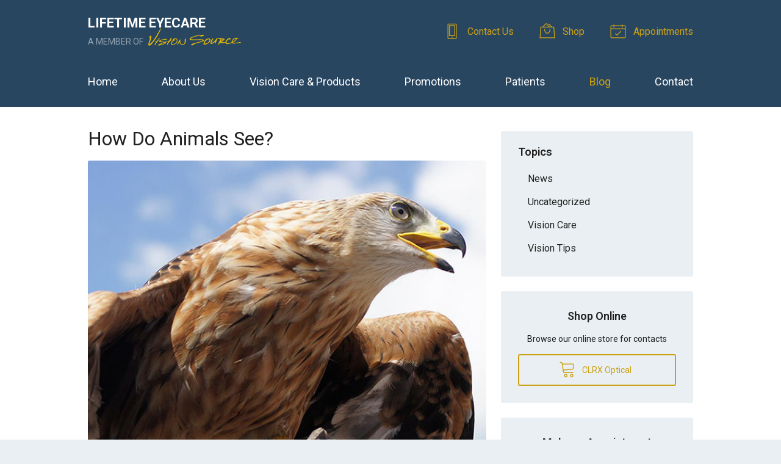

--- FILE ---
content_type: text/plain
request_url: https://www.google-analytics.com/j/collect?v=1&_v=j102&a=499014955&t=pageview&_s=1&dl=https%3A%2F%2Flecvisionsource.com%2F2022%2F08%2F24%2Fhow-do-animals-see%2F&ul=en-us%40posix&dt=How%20Do%20Animals%20See%3F%20%E2%80%93%20McCook%20NE%20%7C%20Lifetime%20Eyecare&sr=1280x720&vp=1280x720&_u=IEBAAEABAAAAACAAI~&jid=1481945363&gjid=2124487286&cid=1278401388.1768929746&tid=UA-45123486-1&_gid=1144061054.1768929746&_r=1&_slc=1&z=341135675
body_size: -452
content:
2,cG-MCGLETZDWN